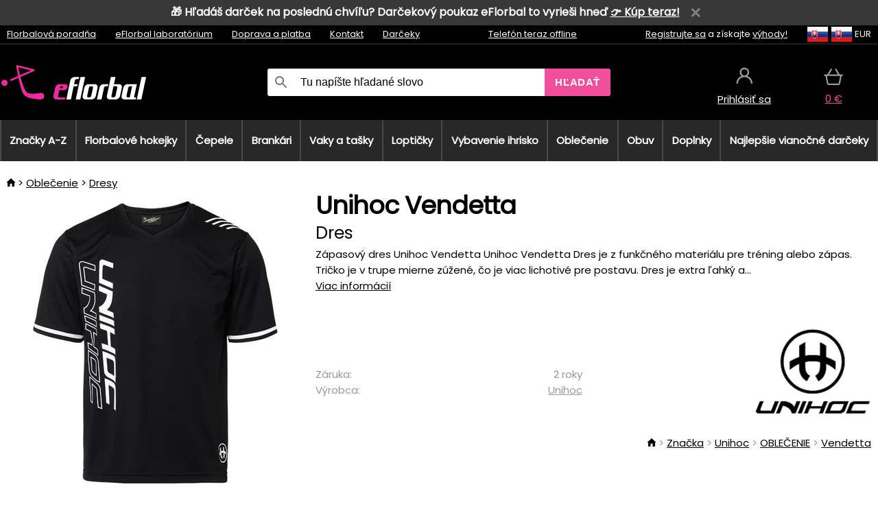

--- FILE ---
content_type: image/svg+xml
request_url: https://static.necy.eu/d/svg/index-dark-bg2.svg
body_size: 2287
content:
<svg xmlns="http://www.w3.org/2000/svg" width="790" height="784">
    <path fill="#313131" fill-rule="evenodd" d="M784.145 782.349c-5.058 3.031-11.637 1.382-14.664-3.677-3.028-5.058-1.375-11.639 3.683-14.67 5.058-3.031 11.636-1.382 14.664 3.677 3.027 5.058 1.375 11.64-3.683 14.67zm1.538-13.386c-2.319-3.875-7.36-5.139-11.236-2.817-3.875 2.323-5.142 7.366-2.822 11.241 2.32 3.876 7.361 5.14 11.237 2.817 3.876-2.322 5.141-7.364 2.821-11.241zm-172.424-58.466l3.109 6.479c.282.587.065 1.285-.483 1.613-.033.02-.067.039-.102.055-.623.299-1.369.037-1.668-.585l-4.422-9.214c-.143-.298-.162-.642-.053-.955.111-.313.337-.568.639-.713l9.213-4.427c.622-.299 1.368-.037 1.667.585.299.622.029 1.372-.586 1.668l-6.506 3.127 147.444 55.659-.884 2.34-147.368-55.632zm42.09-143.344c-5.059 3.031-11.637 1.381-14.665-3.677-3.027-5.058-1.375-11.64 3.683-14.67 5.059-3.031 11.637-1.382 14.664 3.677 3.028 5.058 1.376 11.639-3.682 14.67zm1.538-13.385c-2.32-3.876-7.36-5.141-11.236-2.817-3.876 2.322-5.142 7.364-2.822 11.24 2.319 3.876 7.36 5.14 11.236 2.818 3.876-2.322 5.142-7.366 2.822-11.241zm-70.355 120.444c-.11.213-.274.381-.466.496-.36.215-.819.245-1.219.037-.612-.318-.85-1.073-.532-1.685l51.899-99.858c.318-.612 1.073-.852 1.685-.533.612.318.851 1.073.532 1.686l-51.899 99.857zm44.648-114.59c-.145.086-.31.145-.488.167l-270.134 33.694 5.64 4.609c.535.437.614 1.223.177 1.759-.094.116-.205.21-.325.282-.439.263-1.014.238-1.433-.105l-7.913-6.464c-.256-.21-.419-.513-.452-.843-.033-.33.066-.66.275-.916l6.468-7.918c.436-.538 1.224-.615 1.758-.178s.614 1.224.177 1.759l-4.503 5.513 269.957-33.672c.685-.086 1.31.4 1.394 1.085.063.507-.186.981-.598 1.228zm-29-279.486c-5.059 3.031-11.637 1.381-14.665-3.677-3.027-5.059-1.375-11.64 3.683-14.671 5.059-3.031 11.637-1.381 14.664 3.677 3.028 5.059 1.376 11.64-3.682 14.671zm1.538-13.385c-2.32-3.877-7.36-5.141-11.236-2.818-3.876 2.322-5.142 7.365-2.822 11.241 2.319 3.876 7.36 5.14 11.236 2.818 3.876-2.323 5.141-7.366 2.822-11.241zm-19.052 32.736c-.139.083-.296.14-.467.164-.683.097-1.315-.379-1.412-1.062l-.996-7.055-93.65 126.814c-.102.136-.226.247-.363.329-.42.252-.967.242-1.385-.066-.555-.411-.673-1.193-.262-1.749l93.729-126.92-7.208 1.022c-.683.097-1.316-.379-1.412-1.062-.097-.684.378-1.317 1.062-1.413l10.119-1.434c.683-.097 1.315.378 1.412 1.062l1.429 10.121c.073.513-.177.998-.596 1.249zm-6.691-38.191c-.296.178-.663.232-1.018.12l-95.796-30.22 3.273 6.519c.295.589.081 1.3-.474 1.633-.027.016-.054.032-.083.046-.617.309-1.368.061-1.677-.556l-4.585-9.134c-.308-.617-.048-1.373.557-1.677l9.132-4.591c.617-.31 1.368-.062 1.677.555.31.617.057 1.375-.555 1.679l-6.353 3.192 95.636 30.17c.658.208 1.023.909.816 1.568-.096.304-.297.545-.55.696zM471.722 435.301c-5.058 3.031-11.636 1.382-14.664-3.677-3.027-5.058-1.375-11.639 3.683-14.67 5.059-3.032 11.637-1.381 14.664 3.677 3.028 5.058 1.376 11.639-3.683 14.67zm1.539-13.385c-2.32-3.877-7.36-5.14-11.236-2.817-3.876 2.322-5.142 7.365-2.822 11.241 2.319 3.875 7.36 5.139 11.236 2.817 3.876-2.323 5.142-7.365 2.822-11.241zm-13.218-185.243c-5.058 3.031-11.636 1.381-14.664-3.677-3.027-5.058-1.375-11.64 3.684-14.67 5.058-3.031 11.636-1.382 14.663 3.677 3.028 5.058 1.376 11.639-3.683 14.67zm1.539-13.386c-2.32-3.875-7.36-5.14-11.236-2.817-3.876 2.323-5.142 7.365-2.822 11.241 2.32 3.876 7.36 5.14 11.236 2.817 3.876-2.322 5.142-7.365 2.822-11.241zm-17.346 181.388l4.111 9.357c.133.303.141.647.02.956-.101.261-.286.478-.522.62-.045.026-.091.05-.139.071l-9.356 4.116c-.632.278-1.369-.008-1.647-.64-.277-.633.006-1.372.642-1.648l6.625-2.915-157.726-63.291c-.64-.257-.95-.984-.693-1.625.256-.64.985-.952 1.625-.695l157.655 63.262-2.883-6.561c-.277-.632.007-1.369.642-1.648.632-.278 1.369.009 1.646.641zm-11.64-182.911c-.323.193-.73.239-1.107.088l-145.706-58.336 2.818 6.68c.245.58.018 1.243-.508 1.558-.05.03-.102.056-.157.08-.636.268-1.369-.029-1.638-.665l-3.972-9.417c-.268-.635.035-1.367.665-1.637l9.415-3.979c.636-.269 1.369.029 1.638.665.268.636-.025 1.371-.666 1.638l-6.592 2.785 145.632 58.307c.641.257.952.984.695 1.625-.105.264-.291.472-.517.608zM328.64 20.745c-5.058 3.031-11.636 1.382-14.664-3.677-3.027-5.059-1.375-11.64 3.683-14.671 5.058-3.03 11.637-1.381 14.664 3.678 3.028 5.058 1.376 11.639-3.683 14.67zm1.539-13.385c-2.32-3.876-7.361-5.141-11.236-2.818-3.876 2.322-5.142 7.365-2.822 11.241 2.32 3.876 7.36 5.139 11.236 2.817 3.876-2.322 5.141-7.364 2.822-11.24zm-16.734 18.559l3.773 9.498c.229.577-.002 1.223-.519 1.533-.056.034-.117.064-.181.09-.641.255-1.368-.058-1.623-.7l-2.587-6.512-43.028 99.167c-.108.249-.288.445-.504.575-.333.199-.756.242-1.14.075-.633-.275-.923-1.011-.648-1.644l43.136-99.416-6.876 2.736c-.641.255-1.368-.058-1.623-.7-.254-.64.057-1.364.7-1.623l9.497-3.78c.641-.254 1.368.059 1.623.701zm-10.522-15.177c-.144.086-.307.143-.484.166L32.323 45.442l5.682 4.186c.556.409.674 1.191.265 1.747-.101.138-.225.249-.364.332-.419.251-.965.242-1.383-.066l-8.227-6.06c-.556-.409-.675-1.191-.265-1.747l6.06-8.232c.409-.557 1.192-.676 1.747-.266.556.408.675 1.191.266 1.747l-4.353 5.912L302.123 8.428c.685-.087 1.311.397 1.398 1.082.064.508-.185.984-.598 1.232zM16.306 56.854c-5.058 3.03-11.636 1.381-14.663-3.677-3.028-5.059-1.376-11.639 3.682-14.671 5.059-3.03 11.637-1.381 14.664 3.677 3.028 5.059 1.376 11.64-3.683 14.671zm1.539-13.386c-2.32-3.876-7.36-5.139-11.236-2.817-3.876 2.322-5.142 7.365-2.822 11.241 2.32 3.876 7.36 5.139 11.236 2.817 3.876-2.322 5.142-7.364 2.822-11.241zm252.44 116.925c-5.058 3.031-11.636 1.381-14.663-3.677-3.028-5.058-1.376-11.639 3.682-14.67 5.058-3.031 11.637-1.381 14.664 3.677 3.028 5.058 1.376 11.639-3.683 14.67zm1.539-13.385c-2.32-3.876-7.36-5.14-11.236-2.818-3.876 2.323-5.142 7.365-2.822 11.242 2.32 3.875 7.36 5.139 11.236 2.817 3.876-2.323 5.142-7.365 2.822-11.241zm-13.913 185.854c5.058-3.031 11.637-1.381 14.664 3.677 3.028 5.059 1.376 11.639-3.683 14.67-5.058 3.031-11.636 1.382-14.664-3.677-3.027-5.058-1.375-11.639 3.683-14.67zm-1.538 13.385c2.32 3.876 7.36 5.14 11.236 2.818 3.876-2.323 5.141-7.365 2.822-11.241-2.32-3.876-7.36-5.14-11.236-2.818-3.876 2.323-5.142 7.365-2.822 11.241zm1.784 17.202c.316-.614 1.069-.855 1.683-.54l9.085 4.676c.613.316.855 1.07.539 1.684-.111.215-.276.384-.469.5-.358.214-.816.245-1.215.04l-6.315-3.251 62.078 199.397c.175.561-.066 1.154-.55 1.444-.083.05-.174.091-.271.121-.659.206-1.36-.162-1.565-.821l-62.114-199.512-3.343 6.495c-.317.614-1.07.856-1.684.54-.613-.315-.855-1.069-.538-1.683l4.679-9.09zm70.154 216.799c5.058-3.03 11.636-1.381 14.663 3.678 3.028 5.058 1.376 11.639-3.682 14.67-5.059 3.031-11.637 1.381-14.664-3.677-3.028-5.058-1.376-11.64 3.683-14.671zm-1.539 13.386c2.32 3.876 7.36 5.14 11.236 2.818 3.876-2.323 5.142-7.365 2.822-11.241-2.32-3.877-7.36-5.14-11.236-2.818-3.876 2.323-5.142 7.365-2.822 11.241zm259.663 91.351c5.058-3.031 11.636-1.381 14.664 3.677 3.027 5.058 1.375 11.639-3.683 14.67-5.059 3.031-11.637 1.382-14.664-3.677-3.028-5.058-1.376-11.639 3.683-14.67zm-1.539 13.385c2.32 3.876 7.36 5.14 11.236 2.817 3.876-2.322 5.142-7.364 2.822-11.24-2.32-3.876-7.36-5.14-11.236-2.818-3.876 2.323-5.142 7.365-2.822 11.241z"/>
</svg>
